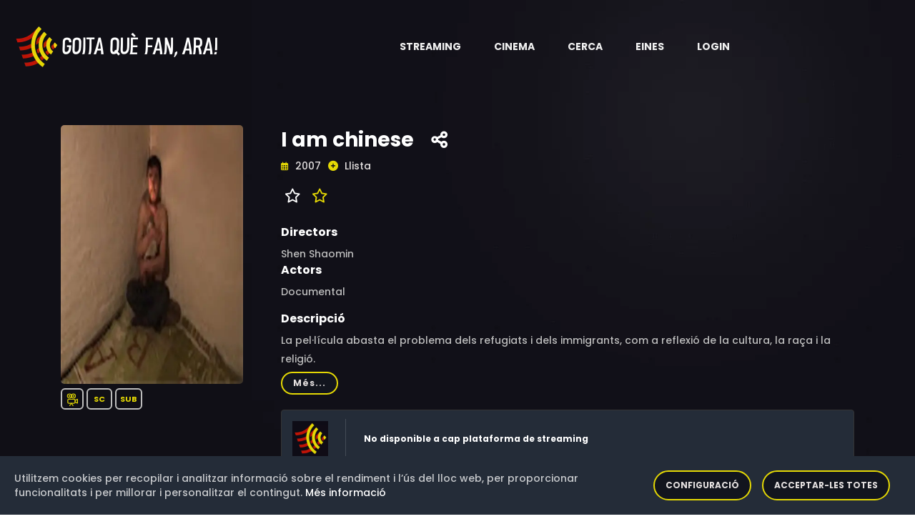

--- FILE ---
content_type: text/html;charset=UTF-8
request_url: https://goitaquefanara.cat/item/GH6sCoMB0RoJ2OlCYBCr
body_size: 7437
content:
<!doctype html>
<html xmlns="http://www.w3.org/1999/xhtml"
      class="no-js" lang="ca-ES">
<head>

    <!-- Generic resources -->
    
    <!-- HTML Meta Tags -->
    <meta charset="utf-8">
    <meta http-equiv="x-ua-compatible" content="ie=edge">
    <title>I am chinese</title>
    <meta name="description" content="La pel·lícula abasta el problema dels refugiats i dels immigrants, com a reflexió de la cultura, la raça i la religió.">
    <meta name="viewport" content="width=device-width, initial-scale=1">
    <!-- Twitter tags -->
    <meta name="twitter:card" content="summary_large_image">
    <meta property="twitter:url" content="https://goitaquefanara.cat/item/GH6sCoMB0RoJ2OlCYBCr">
    <meta name="twitter:site" content="@goitaquefem">
    <meta name="twitter:title" content="I am chinese">
    <meta name="twitter:description" content="La pel·lícula abasta el problema dels refugiats i dels immigrants, com a reflexió de la cultura, la raça i la religió.">
    
    <meta name="twitter:image" content="https://goitaquefanara.cat/images/GH6sCoMB0RoJ2OlCYBCr">
    
    <!-- Open Graph tags -->
    <meta property="og:site_name" content="Goitaquefanara.cat">
    <meta property="og:url" content="https://goitaquefanara.cat/item/GH6sCoMB0RoJ2OlCYBCr">
    <meta property="og:title" content="I am chinese"/>
    <meta property="og:description" content="La pel·lícula abasta el problema dels refugiats i dels immigrants, com a reflexió de la cultura, la raça i la religió."/>
    
    <meta property="og:image" content="https://goitaquefanara.cat/images/GH6sCoMB0RoJ2OlCYBCr"/>
    <meta property="og:image:type" content="image/webp"/>
    

    <meta property="og:locale" content="ca_ES"/>
    
    <meta property="og:image:width" content="400"/>
    <meta property="og:image:height" content="568"/>
    
    <meta property="og:type" content="video.movie"/>
    
    
    <meta property="og:video"/>
    <meta property="video:actor" content="Documental"/>
    <meta property="video:director" content="Shen Shaomin"/>
    <meta property="video:release_date" content="2007"/>
    
    <meta property="video:tag"/>
    
    

    <link rel="shortcut icon" type="image/x-icon" href="/img/logos/black_icon.webp">

    <!-- CSS here -->
    <link rel="stylesheet" type="text/css" href="https://cdnjs.cloudflare.com/ajax/libs/bootstrap/4.6.0/css/bootstrap.min.css">
    <link rel="stylesheet" as="style" type="text/css" href="https://cdnjs.cloudflare.com/ajax/libs/font-awesome/6.1.0/css/all.min.css">
    <link rel="stylesheet" type="text/css" href="https://cdnjs.cloudflare.com/ajax/libs/OwlCarousel2/2.3.4/assets/owl.theme.default.min.css">
    <link rel="stylesheet" type="text/css" href="https://cdnjs.cloudflare.com/ajax/libs/OwlCarousel2/2.3.4/assets/owl.carousel.min.css">
    <link rel="stylesheet" type="text/css" href="/css/custom-202512171807.css">
    <link rel="stylesheet" type="text/css" href="/css/responsive-202512171807.css">
    <link rel="stylesheet" as="style" type="text/css" href="https://cdnjs.cloudflare.com/ajax/libs/magnific-popup.js/1.1.0/magnific-popup.min.css">
    <link rel="preload" as="style" type="text/css" href="https://cdnjs.cloudflare.com/ajax/libs/bootstrap-social/4.6.1/bootstrap-social.min.css">
    <link rel="stylesheet" type="text/css" href="/css/gdpr-202512171807.css">
    <link rel="stylesheet" type="text/css" href="https://fonts.googleapis.com/css2?family=Poppins:ital,wght@0,400;0,500;0,600;0,700;0,800;0,900;1,400;1,500;1,600;1,700;1,800&display=swap">



    <!-- Generic Scripts -->
    

    <!-- JS here -->
    <script src="/js/constants-202512171807.js" async></script>
    <script src="/js/popper.min.js"></script>
    <script src="https://cdnjs.cloudflare.com/ajax/libs/jquery/3.6.0/jquery.min.js" ></script>
    <script src="https://cdnjs.cloudflare.com/ajax/libs/bootstrap/4.6.0/js/bootstrap.min.js" async></script>
    <script src="https://cdnjs.cloudflare.com/ajax/libs/OwlCarousel2/2.3.4/owl.carousel.min.js"></script>
    <script src="https://cdnjs.cloudflare.com/ajax/libs/odometer.js/0.4.8/odometer.min.js"></script>
    <script src="https://cdnjs.cloudflare.com/ajax/libs/slick-carousel/1.8.1/slick.min.js"></script>
    <script src="https://cdnjs.cloudflare.com/ajax/libs/wow/1.1.2/wow.min.js" async></script>
    <script src="https://cdnjs.cloudflare.com/ajax/libs/aos/2.3.4/aos.js" async></script>
    <script src="https://cdnjs.cloudflare.com/ajax/libs/magnific-popup.js/1.1.0/jquery.magnific-popup.min.js" async></script>

    <script defer src="/js/gdpr-202512171807.js"></script>
    <script defer src="/js/gdpr-lang-ca-202512171807.js"></script>

    <script>
        authorizationKey = "Authorization";
        authorizationValue = "5UE0Tw7PV3rq9mfOgHGlYNF0dqj3UeO9MhSmyXX+FO2qeMyPaiG0BiVB6BO2x+UybRdn1fhjN1AW\/Bfl5mng1RrQNWz8r5vCaO1eM+3R2V+UDSQ29lYESSPNX8ue1mIjX8gYbdm1rMoDU8YQEBaIj2ld7Qo\/gwjObLjrdZiPU7lLNwgjX62gOp9H77\/kdj2IVnUIksqW9wtaMRQ5oWvwTlXm1WKs\/zLJSR3LgbkGhrN8I3laOBkX4Sm93GUQyElI";
    </script>

    
        <!-- Google Tag Manager -->
        <script>(function(w,d,s,l,i){w[l]=w[l]||[];w[l].push({'gtm.start':
                new Date().getTime(),event:'gtm.js'});var f=d.getElementsByTagName(s)[0],
            j=d.createElement(s),dl=l!='dataLayer'?'&l='+l:'';j.async=true;j.src=
            'https://www.googletagmanager.com/gtm.js?id='+i+dl;f.parentNode.insertBefore(j,f);
        })(window,document,'script','dataLayer','GTM-K48G655');</script>
        <!-- End Google Tag Manager -->
    


    <!-- default styles -->
    <link href="https://cdn.jsdelivr.net/gh/kartik-v/bootstrap-star-rating@4.1.2/css/star-rating.min.css" media="all"
          rel="stylesheet" type="text/css"/>

    <!-- with v4.1.0 Krajee SVG theme is used as default (and must be loaded as below) - include any of the other theme CSS files as mentioned below (and change the theme property of the plugin) -->
    <link href="https://cdn.jsdelivr.net/gh/kartik-v/bootstrap-star-rating@4.1.2/themes/krajee-svg/theme.css"
          media="all" rel="stylesheet" type="text/css"/>

    <!-- important mandatory libraries -->
    <script src="https://cdn.jsdelivr.net/gh/kartik-v/bootstrap-star-rating@4.1.2/js/star-rating.min.js"
            type="text/javascript"></script>
    <!-- with v4.1.0 Krajee SVG theme is used as default (and must be loaded as below) - include any of the other theme JS files as mentioned below (and change the theme property of the plugin) -->
    <script src="https://cdn.jsdelivr.net/gh/kartik-v/bootstrap-star-rating@4.1.2/themes/krajee-svg/theme.js"></script>

    <!-- optionally if you need translation for your language then include locale file as mentioned below (replace LANG.js with your own locale file) -->
    <script src="https://cdn.jsdelivr.net/gh/kartik-v/bootstrap-star-rating@4.1.2/js/locales/LANG.js"></script>

</head>

<body class="bg-image" style="background-image: url('/img/bg/blog_bg.webp'); height: 100vh">


    <!-- Google Tag Manager (noscript) -->
    <noscript>
        <iframe src="https://www.googletagmanager.com/ns.html?id=GTM-K48G655"
                height="0" width="0" style="display:none;visibility:hidden"></iframe>
    </noscript>
    <!-- End Google Tag Manager (noscript) -->

<!-- header-area -->

    <header>
        <div id="sticky-header" class="menu-area transparent-header">
            <div class="container custom-container">
                <div class="row">
                    <div class="col-12">
                        <div class="mobile-nav-toggler"><i class="fas fa-bars"></i></div>
                        <div class="menu-wrap">
                            <nav class="menu-nav show">
                                <div class="logo">
                                    <a aria-label="Aneu a la pàgina principal" href="/">
                                        <img alt="Logotip de Goitaquefanara" src="/img/logos/logo.webp" class="logo">
                                    </a>
                                </div>
                                <div class="logo-item android-logo" style="display: none">
                                    <a title="Descarrega't l'aplicació per a dispositius mòbils Android" target="_blank" href="https://play.google.com/store/apps/details?id=com.basetis.goitaplay" aria-label="Streaming" role="button" aria-haspopup="true" aria-expanded="true">
                                        <i class="fa-brands fa-android logo-item-i"></i>
                                    </a>
                                </div>
                                <div class="logo-item ios-logo" style="display: none">
                                    <a title="Descarrega't l'aplicació per a dispositius mòbils iOS" target="_blank" href="https://apps.apple.com/es/app/goita-play/id1641314865" aria-label="Streaming" role="button" aria-haspopup="true" aria-expanded="true">
                                        <i class="fa-brands fa-apple logo-item-i"></i>
                                    </a>
                                </div>
                                <script>
                                    const iosLogo = document.querySelector(".ios-logo");
                                    const androidLogo = document.querySelector(".android-logo");
                                    // Hide logos when is necessary
                                    if (/Android/i.test(navigator.userAgent)) {
                                        if (iosLogo) {
                                            iosLogo.style.display = "none";
                                        }
                                        if (androidLogo) {
                                            androidLogo.style.display = "block";
                                        }
                                    }
                                    if (/iPhone|iPad/i.test(navigator.userAgent)) {
                                        if (iosLogo) {
                                            iosLogo.style.display = "block";
                                        }
                                        if (androidLogo) {
                                            androidLogo.style.display = "none";
                                        }
                                    }
                                </script>
                                <div class="nav navbar-nav navbar-wrap main-menu d-none d-lg-flex">
                                    <ul class="navigation">
                                        <li class="menu-item-has-children" >
                                            <a href="#" aria-label="Streaming" role="button" aria-haspopup="true" aria-expanded="true"> <span class="nav-label">Streaming</span> <span class="caret"></span></a>
                                            <ul class="submenu">
                                                <li><a href="/news">Novetats</a></li>
                                                <li><a href="/catalog">Catàleg</a></li>
                                                <li><a href="/potentialProviders">Potencials</a></li>
                                                <li><a href="/statistics/streaming">Estadístiques</a></li>
                                                <li><a href="/olds">Darrers dies</a></li>
                                            </ul>
                                        </li>
                                        <li class="menu-item-has-children" >
                                            <a href="#" aria-label="Cinema" role="button" aria-haspopup="true" aria-expanded="true"> <span class="nav-label">Cinema</span> <span class="caret"></span></a>
                                            <ul class="submenu">
                                                <li><a href="/cinema">Cartellera</a></li>
                                                <li><a href="/cinema/theater">Cinemes</a></li>
                                                <li><a href="/cinema/cycle">Cicles de cinema</a></li>
                                                <li><a href="/statistics/cinema">Estadístiques</a></li>
                                            </ul>
                                        </li>
                                        <li><a href="#" data-toggle="modal" data-target="#search-modal">Cerca</a></li>
                                        <li class="menu-item-has-children">
                                            <a href="#" aria-label="Eines" role="button" aria-haspopup="true" aria-expanded="true"> <span class="nav-label">Eines</span> <span class="caret"></span></a>
                                            <ul class="submenu">
                                                <li><a href="/tools/chrome">Google Chrome</a></li>
                                                <li><a href="/tools/firefox">Firefox</a></li>
                                                <li><a href="/tools/ios">iOS</a></li>
                                                <li><a href="/tools/android">Android</a></li>
                                                <li><a href="/tools/alexa">Alexa</a></li>
                                            </ul>
                                        </li>
                                        
                                        <li><a href="/login">Login</a></li>
                                        
                                    </ul>
                                </div>
                            </nav>
                        </div>
                        <div class="mobile-menu">
                            <div class="close-btn"><i class="fas fa-times"></i></div>

                            <nav class="menu-box">
                                <div class="nav-logo"><a href="/"><img alt="Logotip de Goitaquefanara" src="/img/logos/logo.webp" class="logo"></a>
                                </div>
                                <div class="menu-outer">
                                    <!--Here Menu Will Come Automatically Via Javascript / Same Menu as in Header-->
                                </div>
                                <div class="social-links">
                                    <ul class="clearfix">
                                        <li><a href="#"><span class="fab fa-twitter"></span></a></li>
                                        <li><a href="#"><span class="fab fa-facebook-square"></span></a></li>
                                        <li><a href="#"><span class="fab fa-pinterest-p"></span></a></li>
                                        <li><a href="#"><span class="fab fa-instagram"></span></a></li>
                                        <li><a href="#"><span class="fab fa-youtube"></span></a></li>
                                    </ul>
                                </div>
                            </nav>
                        </div>
                        <!-- Mobile Menu  -->

                        <div class="menu-backdrop"></div>
                        <!-- End Mobile Menu -->

                        <!-- Modal Search -->
                        <div class="modal fade" id="search-modal" tabindex="-1" role="dialog" aria-hidden="true">
                            <div class="modal-dialog" role="document">
                                <div class="modal-content">
                                    <form action="/search">
                                        <input name="text" id="textToFind" type="text" placeholder="Títol, actor o director">
                                        <button aria-label="Cerca"><i class="fas fa-search"></i></button>
                                    </form>
                                </div>
                            </div>
                        </div>
                        <!-- Modal Search-end -->
                    </div>
                </div>
            </div>
        </div>
        <script>
            var token = null;
            var domain = "goitaquefanara.cat";

            function gdpr(){
                gdprCookieNotice({
                    locale: 'ca', //This is the default value
                    timeout: 200, //Time until the cookie bar appears
                    expiration: 30, //This is the default value, in days
                    domain: domain, //If you run the same cookie notice on all subdomains, define the main domain starting with a .
                    implicit: false, //Accept cookies on scroll
                    statement: '/cookies', //Link to your cookie statement page
                    performance: ['filters','gdprcookienotice'], //Cookies in the performance category.
                    analytics: ['ga','_ga'], //Cookies in the analytics category.
                    marketing: ['_fbp','personalization_id', 'muc_ads']
                });
            }

            function showAppAlert() {
                var cookieName = "rememberApp";
                var cookie = document.cookie.match('(^|;) ?' + cookieName + '=([^;]*)(;|$)');
                if (cookie==null) {
                    var android = false;

                    var alertHTML = '<div class="alert alert-info alert-dismissible fade show" role="alert">\n' +
                        '                <strong>Descarregueu-vos la nostra aplicació Android</strong>. La trobareu en <a style="color: black" href=""><strong><u>aquest enllaç</u></strong></a>\n' +
                        '                <button type="button" class="close" data-dismiss="alert" aria-label="Close">\n' +
                        '                    <span aria-hidden="true">&times;</span>\n' +
                        '                </button>\n' +
                        '            </div>';
                    var container = document.getElementById('alert-container')
                    if (container !== null) {
                        var alertHTML = null;
                        var android = false;
                        if (/Android/i.test(navigator.userAgent)) {
                            alertHTML = '<div class="alert alert-info alert-dismissible fade show" role="alert">\n' +
                                '                <strong>Descarregueu-vos la nostra aplicació per Android</strong>. La trobareu en <a style="color: black" href="https://play.google.com/store/apps/details?id=com.basetis.goitaplay"><strong><u>aquest enllaç</u></strong></a>\n' +
                                '                <button type="button" class="close" data-dismiss="alert" aria-label="Close">\n' +
                                '                    <span aria-hidden="true">&times;</span>\n' +
                                '                </button>\n' +
                                '            </div>';
                        }
                        if (/iPhone|iPad/i.test(navigator.userAgent)) {
                            alertHTML = '<div class="alert alert-info alert-dismissible fade show" role="alert">\n' +
                                '                <strong>Descarregueu-vos la nostra aplicació per iOS</strong>. La trobareu en <a style="color: black" href="https://apps.apple.com/es/app/goita-play/id1641314865"><strong><u>aquest enllaç</u></strong></a>\n' +
                                '                <button type="button" class="close" data-dismiss="alert" aria-label="Close">\n' +
                                '                    <span aria-hidden="true">&times;</span>\n' +
                                '                </button>\n' +
                                '            </div>';
                        }
                        if (alertHTML != null) {
                            container.innerHTML = alertHTML;
                            // Crea la cookie amb una caducitat de 30 dies
                            document.cookie = cookieName +'=true; max-age=2592000';
                        }
                    }
                }
            }
            document.addEventListener('DOMContentLoaded', function() {
                gdpr();
                showAppAlert();
            });

        </script>
    </header>

<!-- header-area-end -->

<!-- main-area -->
<main>

    <!-- movie-details-area -->
    <section class="movie-details-area">
        <input id="itemId" type="hidden" value="GH6sCoMB0RoJ2OlCYBCr">
        <div class="container">
            <div id="alert-container">
            </div>
            <div class="row position-relative">
                <div class="col-xl-3 col-lg-4">
                    <div class="movie-poster">
                        <img alt="Imatge del cartell del títol" src="/images/GH6sCoMB0RoJ2OlCYBCr" class="detail-poster-image"
                             onerror="this.onerror=null; this.src='/img/empty.jpg'">
                        <div style="padding-top: 10px; padding-bottom: 10px; ">
                            <span class="quality" style="padding: 5px 5px;"><img
                                    class="icon_yellow"
                                    src="/img/icons/movie.svg"
                                    width="18"
                                    height="18"
                                    data-toggle="tooltip"
                                    data-placement="bottom"
                                    title="Pel·lícula"
                                    alt="Pel·lícula"/></span>
                            
                            
                            <span class="quality"
                                  style="padding: 5px 8px"
                                  data-toggle="tooltip" data-placement="bottom" title="Sense classificació">SC</span>
                            

                            
                            <span class="quality" data-toggle="tooltip"
                                  data-placement="bottom" title="Aquest títol ha estat subtitulat al català">SUB</span>
                        </div>
                        
                    </div>
                </div>
                <div class="col-xl-9 col-lg-12">
                    <div class="movie-details-content">
                        <span class="item-tittle" data-toggle="tooltip" data-placement="bottom"
                              title="Creació: 5 de setembre de 2022 a les 00:43">I am chinese</span>
                        <span class="share-link">
                            <a aria-label="Compartiu-ho a xarxes" href="#" data-toggle="modal"
                               data-target="#social-modal">
                            <span data-toggle="tooltip"
                                  data-placement="bottom"  title="Compartiu-ho a xarxes socials"><i
                                    class="fas fa-share-alt"></i></span></a></span>

                        

                        

                        

                        <div class="modal fade" id="social-modal" tabindex="-1" role="dialog"
                             aria-labelledby="exampleModalLabel"
                             aria-hidden="true">
                            <div class="modal-dialog" role="document">
                                <div class="modal-content col-12">
                                    <div class="modal-body">
                                        <div class="icon-container1 d-flex">
                                            <div class="smd">
                                                <a target="_new"
                                                   href="https://www.facebook.com/dialog/share?app_id=1331248503952317&amp;display=popup&amp;href=https://goitaquefanara.cat/item/GH6sCoMB0RoJ2OlCYBCr">
                                                    <i class="img-thumbnail fab fa-facebook fa-2x"
                                                       style="color:#3b5998;background-color: aliceblue"></i></a>
                                                <a target="_new"
                                                   href="https://twitter.com/intent/tweet?url=https://goitaquefanara.cat/item/GH6sCoMB0RoJ2OlCYBCr&amp;text=I am chinese&amp;via=goitaquefem"
                                                   title="Twitter">
                                                    <i class=" img-thumbnail fab fa-twitter fa-2x"
                                                       style="color:#4c6ef5;background-color: aliceblue"></i></a>
                                                <a target="_new"
                                                   href="https://telegram.me/share/url?url=https://goitaquefanara.cat/item/GH6sCoMB0RoJ2OlCYBCr&amp;text=I am chinese">
                                                    <i class="img-thumbnail fab fa-telegram fa-2x"
                                                       style="color:#4c6ef5;background-color: aliceblue"></i></a>
                                                <a target="_new"
                                                   href="https://api.whatsapp.com/send?text=I am chinese https://goitaquefanara.cat/item/GH6sCoMB0RoJ2OlCYBCr">
                                                    <i class="img-thumbnail fab fa-whatsapp fa-2x"
                                                       style="color:#25D366;background-color: aliceblue"></i></a>
                                            </div>
                                        </div>
                                    </div>
                                </div>
                            </div>
                        </div>

                        <div class="banner-meta">
                            <ul>
                                <li class="release-time">
                                    <span><i class="far fa-calendar-alt"></i> <span>2007</span></span>
                                    
                                </li>
                                
                                
                                <li class="share">
                                    <a href="#" data-toggle="modal" data-target="#register-modal">
                                        <span id="favoriteIcon"><i class="fas fa-plus-circle"
                                                                   style="color:#e4d804;"></i></span>
                                        <span>Llista</span></a>
                                    <div class="modal fade" id="register-modal" tabindex="-1" role="dialog"
                                         aria-labelledby="exampleModalLabel2"
                                         aria-hidden="true">
                                        <div class="modal-dialog" role="document">
                                            <div class="modal-content col-12">
                                                <div class="modal-body">
                                                    <div class="smd">
                                                        <span>Per a poder afegir títols a la vostra llista abans us heu de registrar</span>
                                                    </div>
                                                </div>
                                            </div>
                                        </div>
                                    </div>
                                </li>
                                
                            </ul>
                        </div>
                        <div class="rating">
                            <ul>
                                
                                
                                    
                                    <li class="share">
                                        <span><i class="fa-regular fa-star" style="color:white;"></i></span>
                                        <a aria-label="Valoreu aquest títol" href="#" data-toggle="modal"
                                           data-target="#rating-modal">
                                            <i class=""></i>
                                            <span><i class="fa-regular fa-star" style="color:#e4d804;"></i></span></a>
                                    </li>
                                    <div class="modal fade" id="rating-modal" tabindex="-1" role="dialog"
                                         aria-labelledby="exampleModalLabel2"
                                         aria-hidden="true">
                                        <div class="modal-dialog" role="document">
                                            <div class="modal-content col-12">
                                                <div class="modal-body">
                                                    <div class="smd">
                                                        <span>Per a poder valorar un títol abans us heu de registrar</span>
                                                    </div>
                                                </div>
                                            </div>
                                        </div>
                                    </div>
                                
                                <li class="share">
                                    
                                </li>
                                <li class="share">
                                    
                                </li>
                            </ul>
                        </div>
                        
                        <div class="banner-meta">
                            <ul>
                                <li class="category">
                                    
                                </li>
                            </ul>
                        </div>
                        <div class="banner-meta">
                            <span><h6>Directors</h6></span>
                            <div class="showmore_directors">
                                <p>Shen Shaomin</p>
                            </div>
                            <span><h6>Actors</h6></span>
                            <div class="showmore_actors">
                                <p>Documental</p>
                            </div>
                        </div>
                        <span><h6>Descripció</h6></span>
                        
                        <div>
                            <div class="showmore_description">
                                <p>La pel·lícula abasta el problema dels refugiats i dels immigrants, com a reflexió de la cultura, la raça i la religió.</p>
                            </div>
                        </div>
                        
                        
                        <div>
                            <div class="movie-details-prime">
                                <ul>
                                    <li class="share"><img
                                            alt="Icona de títol no disponible a cap plataforma de Streaming"
                                            src="/img/logos/black_icon.webp" width="50" height="50"></li>
                                    <li class="streaming">
                                        <span class="title">No disponible a cap plataforma de streaming</span>
                                    </li>
                                </ul>
                            </div>
                        </div>
                        
                    </div>
                    <div style="float: right;font-size: 11px">
                        <br><span>Darrera actualització: 18 de gener de 2026 a les 02:31</span>
                        &nbsp;<a aria-label="Anar a la pàgina de metodologia" style="color: #e4d804" href="/methodology"
                                 data-toggle="tooltip"
                                 data-placement="bottom" title="Això què vol dir?"><i
                            style="float: right;font-size: 16px" class="fa-sharp fa-solid fa-circle-question"></i></a>
                    </div>
                </div>
            </div>
            

            
            <div class="modal fade" id="story-modal" tabindex="-1" role="dialog"
                 aria-hidden="true">
                <div class="modal-dialog modal-dialog-centered" role="document">
                    <div class="modal-content">
                        <div class="modal-header">
                            <button aria-label="Tanca" type="button" class="close"
                                    data-dismiss="modal">
                                <span aria-hidden="true" style="color: white">&times;</span>
                            </button>
                        </div>
                        <div class="modal-body">
                            <div class="container-fluid">
                                <div class="row">
                                    <table class="table table-sm">
                                        
                                    </table>
                                </div>
                            </div>
                        </div>
                    </div>

                </div>
            </div>
        </div>
    </section>
    <!-- movie-details-area-end -->

</main>
<!-- main-area-end -->

<!-- footer-area -->
<div>
    <footer>
        <div class="copyright-wrap">
            <div class="container">
                <div class="footer-menu-wrap">
                    <div class="row align-items-center">
                        <div class="col-lg-3">
                            <div class="footer-logo">
                                <a aria-label="Aneu a la pàgina principal" href="/"><img alt="Logotip de Goitaquefanara" src="/img/logos/logo.webp" width="226.5"></a>
                            </div>
                        </div>
                        <div class="col-lg-9">
                            <div class="footer-menu">
                                <nav>
                                    <div class="footer-search">
                                        <form action="/search">
                                            <input name="text" id="textToSearch" type="text" placeholder="Títol, actor o director">
                                            <button aria-label="Cerca"><i class="fas fa-search"></i></button>
                                        </form>
                                    </div>
                                </nav>
                            </div>
                        </div>
                    </div>
                </div>
                <div class="footer-quick-link-wrap">
                    <div class="row align-items-center">
                        <div class="col-md-12">
                            <div class="quick-link-list">
                                <ul>
                                    <li><a href="/methodology">Metodologia</a></li>
                                    <li><a href="/faq">FAQ</a></li>
                                    <li><a href="/updates">Actualitzacions</a></li>
                                    <li><a href="/press">Premsa</a></li>
                                    <li><a href="/legal-advice">Avís legal</a></li>
                                    <li><a href="/cookies">Política de cookies</a></li>
                                    <li><a href="/privacy">Política de privacitat</a></li>
                                </ul>
                            </div>
                        </div>
                    </div>
                    <div class="row align-items-center">
                        <div class="col-md-7">
                            <div class="footer-logo">
                                <br>Amb el suport de:&nbsp;&nbsp;&nbsp;&nbsp;
                                <a aria-label="Aneu a la pàgina de la Fundació .cat" href="https://fundació.cat/" target="_blank">
                                    <img alt="Logotip de Fundacio .cat" src="/img/logos/fundacio_cat.webp" width="175"></a>
                            </div>
                        </div>
                        <div class="col-md-5">
                            <div class="footer-social">
                                <ul>
                                    <li><a aria-label="Compte de Facebook" href="https://www.facebook.com/Goitaquefanara.cat/" title="Facebook"><i class="fab fa-facebook"></i></a></li>
                                    <li><a aria-label="Compte de Twitter" href="https://twitter.com/goitaquefem" title="Twitter"><i class="fab fa-twitter"></i></a></li>
                                    <li><a aria-label="Compte d'Instagram" href="https://www.instagram.com/goitaquefanaracat/" title="Instagram"><i class="fab fa-instagram"></i></a></li>
                                    <li><a aria-label="Compte de Telegram" href="https://t.me/goitaquefanaracat"><i class="fab fa-telegram" title="Telegram"></i></a></li>
                                    <li><a aria-label="Adreça de correu electrònic" href="/cdn-cgi/l/email-protection#32555d5b465343475754535c53405345575072555f535b5e1c515d5f"><i class="fa fa-envelope"></i></a></li>
                                </ul>
                            </div>
                        </div>
                    </div>
                </div>
            </div>
        </div>
        <div class="copyright-wrap">
            <div class="container">
                <div class="row">
                    <div class="col-lg-6 col-md-6">
                        <div class="copyright-text">
                            <p>Versió: 3.9.0.202512171807</p>
                        </div>
                    </div>
                </div>
            </div>
        </div>
    </footer>
</div>
<!-- footer-area-end -->

<script data-cfasync="false" src="/cdn-cgi/scripts/5c5dd728/cloudflare-static/email-decode.min.js"></script><script src="/js/custom-202512171807.js"></script>
<script defer src="/js/carousel-202512171807.js" async></script>
<script src="/js/detail-202512171807.js"></script>
<script src="/js/jquery.showmore.min.js"></script>

<script defer src="https://static.cloudflareinsights.com/beacon.min.js/vcd15cbe7772f49c399c6a5babf22c1241717689176015" integrity="sha512-ZpsOmlRQV6y907TI0dKBHq9Md29nnaEIPlkf84rnaERnq6zvWvPUqr2ft8M1aS28oN72PdrCzSjY4U6VaAw1EQ==" data-cf-beacon='{"version":"2024.11.0","token":"7e57199b54904b388582cfafa83c0b3f","r":1,"server_timing":{"name":{"cfCacheStatus":true,"cfEdge":true,"cfExtPri":true,"cfL4":true,"cfOrigin":true,"cfSpeedBrain":true},"location_startswith":null}}' crossorigin="anonymous"></script>
<script>(function(){function c(){var b=a.contentDocument||a.contentWindow.document;if(b){var d=b.createElement('script');d.innerHTML="window.__CF$cv$params={r:'9c05841a286d7aa8',t:'MTc2ODgxNzE1MQ=='};var a=document.createElement('script');a.src='/cdn-cgi/challenge-platform/scripts/jsd/main.js';document.getElementsByTagName('head')[0].appendChild(a);";b.getElementsByTagName('head')[0].appendChild(d)}}if(document.body){var a=document.createElement('iframe');a.height=1;a.width=1;a.style.position='absolute';a.style.top=0;a.style.left=0;a.style.border='none';a.style.visibility='hidden';document.body.appendChild(a);if('loading'!==document.readyState)c();else if(window.addEventListener)document.addEventListener('DOMContentLoaded',c);else{var e=document.onreadystatechange||function(){};document.onreadystatechange=function(b){e(b);'loading'!==document.readyState&&(document.onreadystatechange=e,c())}}}})();</script></body>
</html>


--- FILE ---
content_type: text/css
request_url: https://goitaquefanara.cat/css/responsive-202512171807.css
body_size: 2354
content:
@media(max-width:1800px){.slider-img>img{margin-right:0}}@media(max-width:1500px){.custom-container{max-width:1330px}.banner-bg{padding:260px 0 200px;background-position:right center}.live-movie-img img{max-width:100%}.breadcrumb-bg{padding:230px 0 170px}.header-style-two::after{display:none}.gallery-area.position-relative{padding:120px 0 120px;margin-bottom:0}.gallery-bg{height:100%}.gallery-area .slider-nav{max-width:900px;position:unset}.services-bg-two{padding:120px 0 120px}.slider-bg{padding:130px 0 130px}.logo-item-i{padding:10px 20px;scale:200%;visibility:visible}}@media(max-width:1199.98px){.custom-container{max-width:960px}.header-action>ul>li.header-btn{display:none}.navbar-wrap>ul{margin-right:0}.navbar-wrap>ul>li>a{padding:38px 20px}.services-list{padding-right:0}.services-bg .title-style-two{padding-right:0}.services-img-wrap .download-btn{right:-65px}.live-movie-img{margin-left:0}.newsletter-inner-wrap{padding:45px 0}.footer-menu nav .navigation li{margin-right:15px}.footer-search form{min-width:240px}.quick-link-list ul li{margin:5px 40px 5px 0}.movie-bg .tr-movie-menu-active button{padding:10px 18px}.movie-filter-form select{padding:9px 30px 9px 20px}.banner-content .sub-title{font-size:24px}.banner-content .title{font-size:42px}.header-style-two .header-action ul li.header-lang{padding-left:0;margin-left:0}.header-style-two .header-action>ul>li{margin-left:25px}.header-style-two .header-action>ul>li.header-btn{display:block}.gallery-active .slick-slide{margin-top:30px}.services-bg-two .services-img-wrap .download-btn{display:none}.movie-item-row .custom-col-{-ms-flex:0 0 33.333%;flex:0 0 33.333%;max-width:33.333%}.movie-item-row .movie-poster img{width:100%}.movie-item-row{justify-content:center}.contact-info-wrap{padding:40px 30px 60px}#map{min-height:400px}.blog-sidebar{margin-left:0}.blog-widget{padding:35px 20px}.rc-post-item .thumb{flex:0 0 85px;width:85px;margin-right:15px}.rc-post-item .thumb img{max-width:100%}.rc-post-item .content .title{font-size:13px;line-height:22px}.movie-details-btn{display:block;margin-top:20px;text-align:center}.movie-details-btn .download-btn{font-size:12px;position:unset;bottom:0;right:0;transform:unset;padding:20px 35px;display:inline-block;margin-left:15px}.movie-details-btn .download-btn img{max-width:12px;transform:rotate(0)}.movie-details-img img{max-width:100%}.movie-details-content h2{font-size:54px}.movie-episode-wrap{margin-right:0}.pricing-box-wrap{padding:0}.pricing-box-item{padding:40px 25px 45px}.blog-details-wrap blockquote p{font-size:18px}.avatar-post{padding:35px 30px 35px 30px}.blog-comment ul li.comment-reply{margin-left:25px}.comment-text p{padding-right:10px}}@media(max-width:991.98px){#map{height:500px;width:510px}.custom-container{max-width:720px}.menu-area{padding:25px 0}.menu-area.sticky-menu{padding:20px 0}.header-action{margin-right:40px}.menu-outer .navbar-wrap{display:block !important}.menu-area .mobile-nav-toggler{display:block}.banner-bg{padding:220px 0 160px;background-position:center center}.ucm-nav-wrap{justify-content:center;margin-right:0;margin-top:20px}.services-img-wrap{margin-bottom:50px}.services-img-wrap .download-btn{right:-15px}.services-content-wrap{padding-left:40px;padding-right:40px}.movie-details-prime ul{padding:0 5px 5px;flex-wrap:nowrap}h3{font-size:24px}.banner-meta ul li{margin-bottom:0;margin-right:10px}.banner-meta ul li.share>a{font-size:13px;font-weight:500}.banner-meta ul li.release-time>span{font-size:12px}.banner-meta ul li.quality>span{font-size:11px;font-weight:700;padding:7px 5px}.banner-meta ul li.quality>span:last-child{margin-left:5px;border:2px solid #fff;padding:5px 5px}.banner-meta ul li.release-time>span>i{margin-right:2px}.footer-logo{text-align:center;margin-bottom:45px}.ucm-nav-wrap .nav-tabs{justify-content:center}.movie-page-meta{justify-content:center;margin-top:20px}.pagination-wrap ul,.movie-bg .tr-movie-menu-active{justify-content:center}.slider-img{margin-bottom:50px}.header-style-two .menu-area,.header-style-two .menu-area.sticky-menu{padding:20px 0}.title-style-three.text-lg-left::before{left:0;right:0;margin:0 auto}.services-bg-two .services-img-wrap{text-align:center}.movie-item-row .custom-col-{-ms-flex:0 0 50%;flex:0 0 50%;max-width:50%}.contact-form{margin-bottom:60px}.contact-area .widget-title{margin-bottom:35px}.rc-post-item .content .title{font-size:16px;line-height:24px}.rc-post-item .thumb{flex:0 0 100px;width:100px;margin-right:20px}.blog-widget{padding:40px 30px}.movie-details-img{max-width:303px;margin:0 auto 50px}.movie-details-content{margin-left:0}.movie-details-btn{margin-top:30px}.episode-img{text-align:center;margin-top:50px}.movie-history-wrap p{padding:0}.movie-details-content h2{font-size:50px}.blog-details-area .contact-form{margin-bottom:0}.little_btn{padding:5px 10px;font-size:10px;margin-right:8px}.slider.slider-horizontal{width:250px;height:20px}}@media(max-width:767.98px){#map{height:400px;width:410px}.transparent-header{top:0}.banner-bg{padding:185px 0 140px}.banner-content .sub-title{font-size:24px}.banner-content .title{font-size:36px}.newsletter-inner-wrap{padding:55px 0}.section-title .title{font-size:20px}.services-img-wrap .download-btn{right:-65px;padding:30px 36px}.services-content-wrap{padding-left:0;padding-right:0}.services-list ul li{display:block}.services-list ul li .icon{margin-bottom:18px}.newsletter-form input{padding:17px 30px}.newsletter-form button{position:initial;margin-top:15px}.newsletter-form{text-align:center}.footer-menu nav{display:block}.footer-search form{min-width:100%;margin-left:0;margin-top:20px}.quick-link-list ul li{margin:5px 30px 5px 0}.footer-social ul{margin-top:20px;justify-content:center}.copyright-text{text-align:center;margin-bottom:15px}.scroll-top{right:15px}.scroll-top.open{bottom:15px}.footer-menu nav .navigation{justify-content:center}.quick-link-list ul,.footer-social ul{justify-content:center}.breadcrumb-content .title{font-size:38px;margin-bottom:10px}.breadcrumb-bg{padding:170px 0 130px}.header-top-link{justify-content:center}.gallery-item{padding:0 15px}.gallery-active .slick-slide{margin-top:0}.services-bg-two .services-content-wrap{padding-left:0;padding-right:0}.movie-item-row .custom-col-{-ms-flex:0 0 100%;flex:0 0 100%;max-width:100%}.contact-form{padding:30px 20px 40px}.contact-info-wrap{padding:40px 25px 60px}.blog-post-content{padding:30px 20px}.blog-post-content .title{font-size:20px;margin-bottom:15px}.blog-post-meta .read-more{margin-left:auto}.blog-widget{padding:35px 20px}.rc-post-item .thumb{flex:0 0 85px;width:85px;margin-right:15px}.rc-post-item .thumb img{max-width:100%}.rc-post-item .content .title{font-size:13px;line-height:22px}.movie-details-content h5{font-size:20px}.movie-details-content h2{font-size:36px}.movie-details-prime ul li.watch{margin-left:0}.total-views-count{margin-top:20px}.episode-watch-wrap .card-body ul li a{font-size:14px;display:flex;align-items:baseline}.episode-watch-wrap .card-body ul li .duration{float:none;display:block;margin-top:10px;margin-left:25px}.episode-watch-wrap .card-body ul{padding:30px 25px 40px}.movie-history-wrap .title{font-size:22px;padding:25px 30px}.movie-details-prime ul li.streaming{margin-right:30px}.blog-details-wrap blockquote{padding:35px 30px 35px 30px}.blog-details-wrap blockquote>i{float:unset;font-size:40px;margin-right:0;margin-bottom:15px}.blog-details-wrap blockquote p{font-size:16px;margin-left:0}.blog-details-wrap blockquote figure{margin-left:0;margin-bottom:0;font-size:12px}.blog-details-wrap blockquote figure>span{font-size:13px}.blog-details-wrap .blog-post-meta ul li+li{margin-left:0}.blog-details-wrap .blog-post-meta ul li:first-child{margin-right:15px}.blog-post-meta{display:block}.blog-post-share{margin-top:15px}.avatar-post{display:block}.post-avatar-img{margin-bottom:20px}.blog-comment ul li .single-comment{display:block}.comment-avatar-img{margin-bottom:15px}.comment-avatar-info h5{font-size:16px}.comment-avatar-info h5 span{display:block;font-size:12px;margin-left:0;margin-top:10px}.blog-comment ul li{padding:30px 20px}.comment-text p{padding-right:0}.blog-comment ul li.comment-reply{margin-left:0}.enabled::before{width:0;height:0}#search-modal .modal-dialog{position:absolute;top:50%;left:50%;-webkit-transform:translate(-50%,-50%);-moz-transform:translate(-50%,-50%);-ms-transform:translate(-50%,-50%);-o-transform:translate(-50%,-50%);transform:translate(-50%,-50%);border:0;outline:0;margin:0;min-width:300px}#search-modal .modal-dialog .modal-content{background:0;-webkit-box-shadow:none;-moz-box-shadow:none;box-shadow:none;border:0}#search-modal .modal-dialog .modal-content form{width:100%;position:relative}#search-modal .modal-dialog .modal-content form input{width:100%;font-size:16px;border:0;border-bottom:3px solid rgba(255,255,255,.1);background:0;color:#fff}#search-modal .modal-dialog .modal-content form input::-moz-placeholder{font-size:15px}#search-modal .modal-dialog .modal-content form input::placeholder{font-size:16px}#search-modal .modal-dialog .modal-content form button{position:absolute;right:35px;margin-bottom:0;font-size:16px;background:0;border:0;cursor:pointer;color:#e4d804;top:2px}.logo{width:220px;height:auto}.logo-item-i{padding:10px 10px;scale:150%;visibility:visible}.owl-carousel .owl-item img{display:block}.rating ul li.share>span>i{color:#e4d804;margin-right:5px}.banner-meta ul li.share>a>span>i{color:#e4d804;margin-right:5px}.rating ul li{display:flex;margin-right:0;margin-left:0}.rating ul li>a{position:relative;text-align:center;font-size:16px;font-weight:500;color:#e3dfdf}.rating ul li>img{width:40px;text-align:center;font-size:16px;color:#e4d804;margin-top:-5px}.rating ul li>span{font-family:'Poppins',sans-serif;color:white;font-style:normal;font-weight:700;text-align:center;font-size:16px;margin-bottom:5px}.rating ul li>a{font-size:16px;margin-right:5px;margin-bottom:5px}.rating ul li>a>img{width:40px;font-size:16px;margin-right:0;margin-left:0;margin-top:-5px}.rating ul li>a>span{font-size:16px;margin-right:5px;margin-left:5px;margin-bottom:5px}.item-tittle{font-size:24px}.share-link{margin-left:15px}.share-link>a{font-size:22px;color:white}.timeline::after{left:90px}.timeline_container{width:100%;padding-left:120px;padding-right:30px}.timeline_container.right{left:0}.timeline_container.left::after,.timeline_container.right::after{left:82px}.timeline_container.left::before,.timeline_container.right::before{left:100px;border-color:transparent #006e51 transparent transparent}.timeline_container.left .date,.timeline_container.right .date{right:auto;left:15px}.timeline_container.left .icon,.timeline_container.right .icon{right:auto;left:146px}.timeline_container.left .content,.timeline_container.right .content{padding:30px 30px 30px 90px;border-radius:500px 0 0 500px}.little_btn{padding:5px 10px;font-size:10px;margin-right:6px}.slider.slider-horizontal{width:250px;height:20px}}@media only screen and (max-width:576px){#map{height:300px;width:310px}.custom-container{max-width:540px}.banner-content .title{font-size:42px}.services-img-wrap .download-btn{right:-64px}.services-list ul li{display:flex}.services-list ul li .icon{margin-bottom:0}.breadcrumb-content .title{font-size:48px}.movie-item-row .custom-col-{-ms-flex:0 0 50%;flex:0 0 50%;max-width:50%}.contact-form{padding:30px 30px 40px}.contact-info-wrap{padding:40px 34px 60px}.blog-post-content .title{font-size:24px;margin-bottom:20px}.blog-sidebar{margin-top:120px}.rc-post-item .content .title{font-size:16px;line-height:24px}.rc-post-item .thumb{flex:0 0 100px;width:100px;margin-right:20px}.blog-widget{padding:40px 30px}.movie-details-content h2{font-size:46px}.movie-details-prime ul li.watch{margin-left:auto}.episode-watch-wrap .card-body ul li a{font-size:14px;display:inline-block}.episode-watch-wrap .card-body ul li .duration{float:right;display:inline-block;margin-top:0;margin-left:0}.movie-details-content h5{font-size:22px}.comment-avatar-info h5{font-size:18px}.enabled::before{width:0;height:0}#search-modal .modal-dialog{position:absolute;top:50%;left:50%;-webkit-transform:translate(-50%,-50%);-moz-transform:translate(-50%,-50%);-ms-transform:translate(-50%,-50%);-o-transform:translate(-50%,-50%);transform:translate(-50%,-50%);border:0;outline:0;margin:0;min-width:300px}#search-modal .modal-dialog .modal-content{background:0;-webkit-box-shadow:none;-moz-box-shadow:none;box-shadow:none;border:0}#search-modal .modal-dialog .modal-content form{width:100%;position:relative}#search-modal .modal-dialog .modal-content form input{width:100%;font-size:16px;border:0;border-bottom:3px solid rgba(255,255,255,.1);background:0;color:#fff}#search-modal .modal-dialog .modal-content form input::-moz-placeholder{font-size:15px}#search-modal .modal-dialog .modal-content form input::placeholder{font-size:16px}#search-modal .modal-dialog .modal-content form button{position:absolute;right:35px;margin-bottom:0;font-size:16px;background:0;border:0;cursor:pointer;color:#e4d804;top:2px}.logo{width:220px;height:auto}.logo-item-i{padding:10px 15px;scale:150%;visibility:visible}.owl-carousel .owl-item img{display:block}.rating ul li>a{position:relative;text-align:center;font-size:16px;font-weight:500;color:#e3dfdf}.rating ul li>img{width:40px;text-align:center;font-size:16px;color:#e4d804;margin-top:-5px}.rating ul li>span{font-family:'Poppins',sans-serif;color:white;font-style:normal;font-weight:700;text-align:center;font-size:16px;margin-bottom:5px}.rating ul li>a{font-family:'Poppins',sans-serif;color:white;font-style:normal;font-weight:700;text-align:center;font-size:16px;margin-right:10px;margin-bottom:5px}.rating ul li>a>img{width:40px;text-align:center;font-size:16px;color:#e4d804;margin-top:-5px}.rating ul li>a>span{font-family:'Poppins',sans-serif;color:white;font-style:normal;font-weight:700;text-align:center;font-size:16px;margin-left:10px;margin-bottom:5px}.little_btn{padding:5px 10px;font-size:10px;margin-right:4px}.slider.slider-horizontal{width:200px;height:20px}}

--- FILE ---
content_type: application/javascript
request_url: https://goitaquefanara.cat/js/gdpr-lang-ca-202512171807.js
body_size: 64
content:
gdprCookieNoticeLocales.ca={description:'Utilitzem cookies per recopilar i analitzar informació sobre el rendiment i l’ús del lloc web, per proporcionar funcionalitats i per millorar i personalitzar el contingut. \x3ca aria-label\x3d"Veure pàgina de cookies" style\x3d"color: white" href\x3d"/cookies"\x3eMés informació\x3c/a\x3e',settings:"Configuració",accept:"Acceptar-les totes",statement:"Política de cookies",save:"Desar",always_on:"Sempre actives",cookie_essential_title:"Cookies necessàries",cookie_essential_desc:"Algunes cookies són indispensables per proporcionar funcionalitats bàsiques i el lloc web no funcionarà correctament sense aquestes cookies.",
cookie_performance_title:"Cookies de preferències",cookie_performance_desc:"Les cookies de preferències permeten al lloc web desar informació per personalitzar l’aspecte o el comportament del lloc per a cada usuari.",cookie_analytics_title:"Cookies analítiques",cookie_analytics_desc:"Les cookies analítiques ens ajuden a millorar el nostre lloc web recollint i reportant informació sobre la seva utilització.",cookie_marketing_title:"Cookies de màrqueting",cookie_marketing_desc:"Les cookies de màrqueting s’utilitzen per fer un seguiment dels visitants a través de diferents llocs web com Facebook i Twitter."};